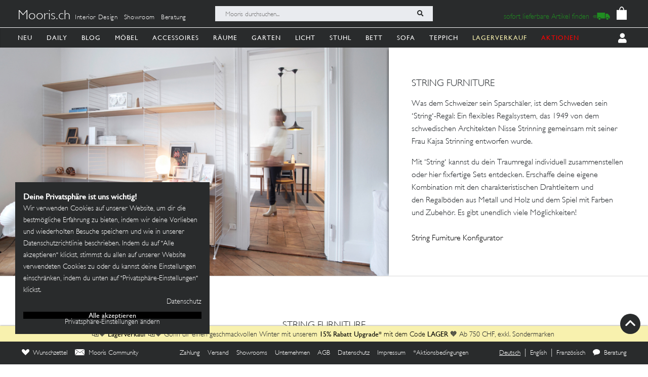

--- FILE ---
content_type: text/javascript; charset=utf-8
request_url: https://mooris.ch/upup.min.js
body_size: 8
content:
//! UpUp
//! version : 1.1.0
//! author  : Tal Ater @TalAter
//! license : MIT
//! https://github.com/TalAter/UpUp
(function (o) {
  "use strict";
  var e = navigator.serviceWorker;
  if (!e) return (this.UpUp = null), o;
  var i = {
      "service-worker-url": "/upup.sw.min.js",
      "registration-options": {},
    },
    s = !1,
    n = "font-weight: bold; color: #00f;";
  this.UpUp = {
    start: function (t) {
      this.addSettings(t),
        e
          .register(i["service-worker-url"], i["registration-options"])
          .then(function (t) {
            s &&
              console.log(
                "Service worker registration successful with scope: %c" +
                  t.scope,
                n
              ),
              (t.installing || e.controller || t.active).postMessage({
                action: "set-settings",
                settings: i,
              });
          })
          .catch(function (t) {
            s && console.log("Service worker registration failed: %c" + t, n);
          });
    },
    addSettings: function (e) {
      "string" == typeof (e = e || {}) && (e = { content: e }),
        [
          "content",
          "content-url",
          "assets",
          "service-worker-url",
          "cache-version",
        ].forEach(function (t) {
          e[t] !== o && (i[t] = e[t]);
        }),
        e.scope !== o && (i["registration-options"].scope = e.scope);
    },
    debug: function (t) {
      s = !(0 < arguments.length) || !!t;
    },
  };
}).call(this);
